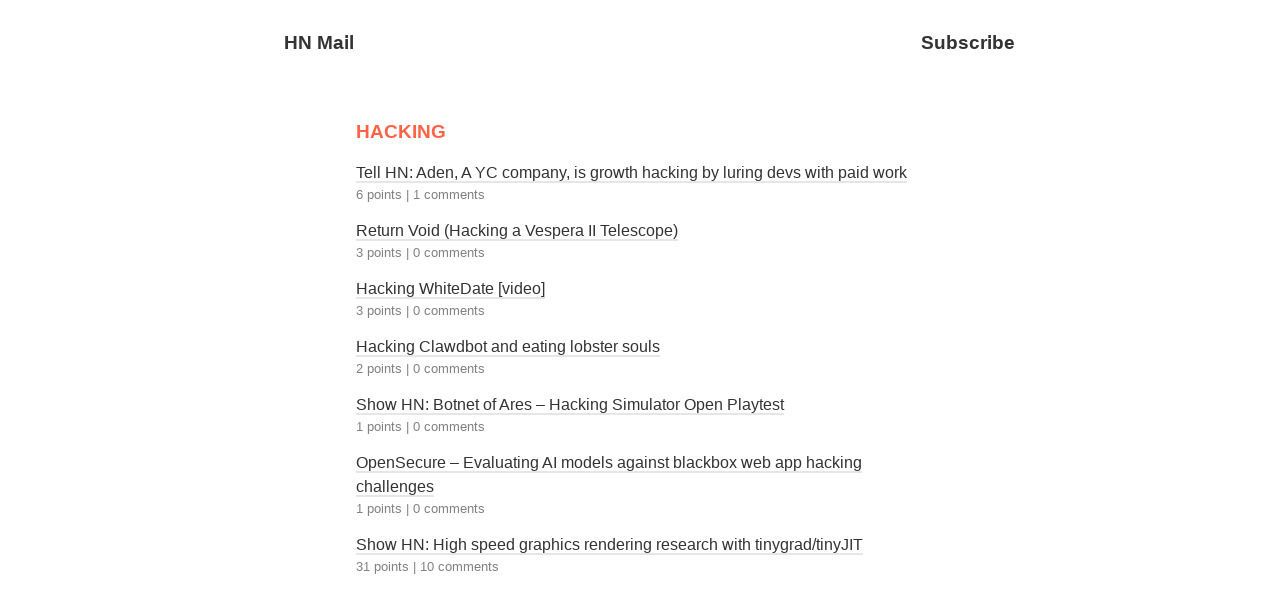

--- FILE ---
content_type: text/html; charset=utf-8
request_url: https://hnmail.io/topics/hacking
body_size: 1014
content:
<!DOCTYPE html><html lang="en"><head><meta charset="UTF-8"><meta http-equiv="X-UA-Compatible" content="ie=edge"><meta name="viewport" content="width=device-width, initial-scale=1.0"><meta name="description" content="Hacker News Tailored For You."><meta name="keywords" content="Hacker News, newsletter, news, weekly, email, subscription"><meta name="author" content="Desmond Ding"><link rel="apple-touch-icon" sizes="180x180" href="favicon/apple-touch-icon.png"><link rel="icon" type="image/png" sizes="32x32" href="favicon/favicon-32x32.png"><link rel="icon" type="image/png" sizes="16x16" href="favicon/favicon-16x16.png"><link rel="manifest" href="favicon/site.webmanifest"><title>HN Mail: Hacker News Tailored For You</title><link rel="stylesheet" href="/css/email.css"></head><body><header><nav><ul><li><a href="/">HN Mail</a></li><l><a href="/#subscribe">Subscribe</a></l></ul></nav></header><main><div class="email-content"><div class="topic-content"><h3 class="topic"><a href="https://hnmail.io/topics/hacking">HACKING</a></h3><div class="articles"><p class="article"><div class="title"><a href="https://news.ycombinator.com/item?id=46764091">Tell HN: Aden, A YC company, is growth hacking by luring devs with paid work</a></div><div class="info"><small><span>6 points</span><span> | </span><a href="https://news.ycombinator.com/item?id=46764091">1 comments</a></small></div></p><p class="article"><div class="title"><a href="https://thomasloupe.com/project/a-telescope-for-the-world/">Return Void (Hacking a Vespera II Telescope)</a></div><div class="info"><small><span>3 points</span><span> | </span><a href="https://news.ycombinator.com/item?id=46767906">0 comments</a></small></div></p><p class="article"><div class="title"><a href="https://www.youtube.com/watch?v=lJsS8lqCpwU">Hacking WhiteDate [video]</a></div><div class="info"><small><span>3 points</span><span> | </span><a href="https://news.ycombinator.com/item?id=46712544">0 comments</a></small></div></p><p class="article"><div class="title"><a href="https://twitter.com/theonejvo/status/2015401219746128322">Hacking Clawdbot and eating lobster souls</a></div><div class="info"><small><span>2 points</span><span> | </span><a href="https://news.ycombinator.com/item?id=46775362">0 comments</a></small></div></p><p class="article"><div class="title"><a href="https://news.ycombinator.com/item?id=46731307">Show HN: Botnet of Ares – Hacking Simulator Open Playtest</a></div><div class="info"><small><span>1 points</span><span> | </span><a href="https://news.ycombinator.com/item?id=46731307">0 comments</a></small></div></p><p class="article"><div class="title"><a href="https://opensecure.cloud/benchmark">OpenSecure – Evaluating AI models against blackbox web app hacking challenges</a></div><div class="info"><small><span>1 points</span><span> | </span><a href="https://news.ycombinator.com/item?id=46718187">0 comments</a></small></div></p><p class="article"><div class="title"><a href="https://github.com/quantbagel/gtinygrad">Show HN: High speed graphics rendering research with tinygrad/tinyJIT</a></div><div class="info"><small><span>31 points</span><span> | </span><a href="https://news.ycombinator.com/item?id=46714916">10 comments</a></small></div></p></div></div></div></main></body></html>

--- FILE ---
content_type: text/css; charset=utf-8
request_url: https://hnmail.io/css/email.css
body_size: 346
content:
*{box-sizing:border-box}html{font-family:Helvetica,sans-serif}body{margin:0}.text-primary{color:#ff6347}.text-light{color:#828282}.text-center{text-align:center}.bg-primary{background:#ff6347}nav ul{margin:0;padding:0;display:flex;flex-wrap:wrap;justify-content:space-around;list-style:none}nav a{padding:2rem;font-size:1.2rem;max-width:140px;font-weight:bold;display:flex;align-items:flex-start;color:#333;text-decoration:none;border:none;}nav a:hover{color:#ff6347;border:none}main{max-width:600px;margin:0 auto;padding:1rem}.email-content{font-size:1rem}.topic-content{margin-bottom:3rem}.topic a{color:#ff6347;text-decoration:none}.title a{color:#333;line-height:1.5rem;text-decoration:none;border-bottom:2px solid #e6e6e6;}.title a:hover{color:#ff6347;border-bottom:2px solid #ff6347}.info{color:#828282}.info a{color:#828282;text-decoration:none}.signature{font-size:1rem;margin:2rem 0}footer{font-size:1rem;border-top:2px solid #e6e6e6;color:#828282}footer a{color:#828282}